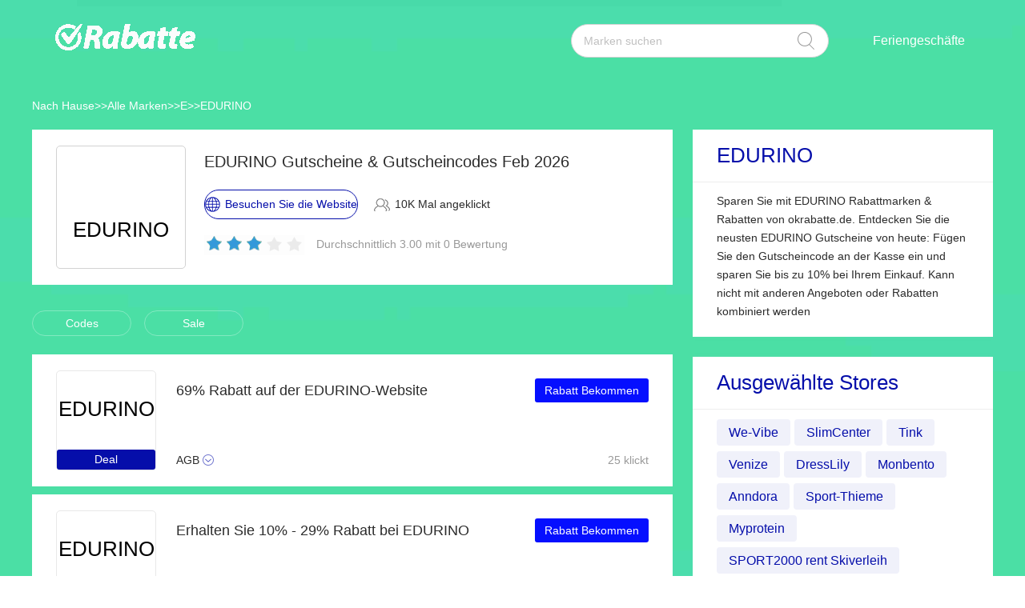

--- FILE ---
content_type: text/html; charset=utf-8
request_url: https://www.okrabatte.de/edurino-gutscheine/
body_size: 10144
content:
<!DOCTYPE html>
<html lang="de">
	<head>
		<meta charset="utf-8" />
		<meta http-equiv="Cache-Control" content="no-transform" />
		<meta name="applicable-device" content="pc,mobile">
		<meta http-equiv="X-UA-Compatible" content="IE=edge,chrome=1" />
		<meta name="viewport" content="initial-scale=1.0, minimum-scale=1.0, maximum-scale=1.0, user-scalable=no" />
		<title>Einzigartige EDURINO Rabattcodes, EDURINO Coupons und Angebote | Okrabate.de</title>
        <meta name="description" content="Profitieren Sie von über 15% Rabatt, indem Sie die neuesten EDURINO Gutscheincodes verwenden. Alle aktuellen EDURINO Rabatte gültig bei Okrabatte.de"/>
        <meta name="robots" content="index,follow" />
        <link rel="canonical" href="https://www.okrabatte.de/edurino-gutscheine/" /> 
        <meta property="og:title" content="Einzigartige EDURINO Rabattcodes, EDURINO Coupons und Angebote | Okrabate.de" />
        <meta property="og:site_name" content="Okrabatte.de" />
        <meta property="og:description" content="Profitieren Sie von über 15% Rabatt, indem Sie die neuesten EDURINO Gutscheincodes verwenden. Alle aktuellen EDURINO Rabatte gültig bei Okrabatte.de" />
        <meta property="og:url" content="https://www.okrabatte.de/edurino-gutscheine/" />
        <meta property="og:type" content="website" />
		<link rel="stylesheet" href="/Public/css/font-awesome.min.css" />
		<link rel="stylesheet" href="/Public/css/slicy.css" />
		<link rel="stylesheet" href="/Public/css/swiper.min.css" />
		<link rel="stylesheet" href="/Public/css/style2021.css" />
        <link href="/Public/imgs/favicon.ico" rel="shortcut icon"/>
<script type="application/ld+json">
          {
            "@context": "https://schema.org/",
            "@type": "FAQPage",
            "mainEntity": [
                                  {
                  "@type": "Question",
                  "name": "Wo kann ich den EDURINO Gutscheincode finden?",
                  "acceptedAnswer": {
                    "@type": "Answer",
                    "text": "Auf dieser Seite finden Sie alle aktualisierten EDURINO Rabatt Codes, die derzeit online verfügbar sind, Sie brauchen nur einen der aktiven."
                  }
                }, 
                                  {
                  "@type": "Question",
                  "name": "Was ist ein EDURINO Rabattcode?",
                  "acceptedAnswer": {
                    "@type": "Answer",
                    "text": "EDURINO Rabatt ist ein Code, der aus Buchstaben und Zahlen besteht und mit dem Sie eine feste Ersparnis in Euro oder in Form eines Prozentsatzes Ihres Einkaufs erhalten können."
                  }
                }, 
                                  {
                  "@type": "Question",
                  "name": "Wie funktionieren die EDURINO Rabatte?",
                  "acceptedAnswer": {
                    "@type": "Answer",
                    "text": "Sobald Sie den Code in der Warenkorbübersicht eingegeben haben, sehen Sie den Gesamtbetrag und den von der EDURINO Website abgezogenen Rabattbetrag. Wenn der Gutscheincode nicht funktioniert, prüfen Sie die Bedingungen und Einschränkungen."
                  }
                }, 
                 
            ]
          }
          </script>
          <script type="application/ld+json">
{
  "@context": "http://schema.org",
  "@type": "WebPage",
   "description": "Profitieren Sie von über 15% Rabatt, indem Sie die neuesten EDURINO Gutscheincodes verwenden. Alle aktuellen EDURINO Rabatte gültig bei Okrabatte.de",
      "mainEntityOfPage": "/edurino-gutscheine/",  
      "speakable": {
        "@type": "SpeakableSpecification",
        "xpath": [
          "/html/head/title",                              
          "/html/head/meta[@name='description']/@content"  
         ]
      }
}
</script>
	</head>

	<body>
		<div class="layout" style="background: url(/Public/images/bg.jpg) no-repeat center top #f5f5f6;">
			<div class="header">
				<div class="wrap clearfix">
					<div class="logo">
						<a href="/"><img src="/Public/images/logo.png"></a>
					</div>
					<div class="rt">
						<div class="seach">
							<input class="text" name="keyword" type="text"  url="/ajax/search" id="keyword"
								placeholder="Marken suchen" />
							<input class="btn" type="button" name="" id="" value="" />
						</div>
						<div class="naver">
							<ul>
								
								<li><a href="#">Feriengeschäfte</a>
									<dl>
									    
    <dd><a href="/bandagenspezialist-gutscheine/">Bandagenspezialist</a></dd><dd><a href="/cbd-vital-gutscheine/">CBD-Vital</a></dd><dd><a href="/body-fit-gutscheine/">Body & Fit</a></dd><dd><a href="/strunz-gutscheine/">Strunz</a></dd><dd><a href="/biomenta-gutscheine/">Biomenta</a></dd><dd><a href="/esn-gutscheine/">ESN</a></dd><dd><a href="/aquaristic-gutscheine/">Aquaristic</a></dd><dd><a href="/best-direct-gutscheine/">Best Direct</a></dd><dd><a href="/greenpanda-gutscheine/">Greenpanda</a></dd><dd><a href="/hund-unterwegs-gutscheine/">Hund unterwegs</a></dd><dd><a href="/flixbus-gutscheine/">FlixBus</a></dd>									</dl>
								</li>
							</ul>
						</div>
					</div>
					<div class="gh">
						<a href="#"></a>
					</div>
				</div>
			</div>
			<div class='crumbs wrap'>
				<ul class="clearfix">
					<li><a href="/">Nach Hause</a></li>
					<li>>></li>
					<li><a href="/stores/">Alle Marken</a></li>
					<li>>></li>
					<li><a href="/stores/#E">E</a></li>
					      <li>>></li>
      <li><a href="/edurino-gutscheine/">EDURINO</a></li>
      				</ul>
			</div>
			<div class="main">
				<div class="wrap clearfix">
					<div class="lt">
						<div class="hd">
							<div class="pic">
								<a href="/brandtarget/2908" target="_blank" rel="nofollow">
								    									<span class="logotext">EDURINO</span>
																</a>
							</div>
							<div class="text">
								<h1>EDURINO Gutscheine & Gutscheincodes Feb 2026</h1>
								<div class="clearfix">
									<a href="/brandtarget/2908" target="_blank" rel="nofollow" class="btn"><i>Besuchen Sie die Website</i></a>
									<h4>10K Mal angeklickt</h4>
								</div>
								<div class="hot clearfix">
									<div class="lc">
								    
										<div class="star-rating-score" style="margin:0;text-align: left;">
<div id="wpars_rating">
<ul>
<li style="width:60%" class="current-rating"></li>
<li>
<span class="rating one-star" data-rate="1" title="1 von 5" data-page_id="2908" href="javascript:void(0)"></span>
</li>
<li>
<span class="rating two-stars" data-rate="2" title="2 von 5" data-page_id="2908" href="javascript:void(0)"></span>
</li>
<li>
<span class="rating three-stars" data-rate="3" title="3 von 5" data-page_id="2908" href="javascript:void(0)"></span>
</li>
<li>
<span class="rating four-stars" data-rate="4" title="4 von 5" data-page_id="2908" href="javascript:void(0)"></span>
</li>
<li>
<span class="rating five-stars" data-rate="5" title="5 von 5" data-page_id="2908" href="javascript:void(0)"></span>
</li>
</ul>
</div>
</div>

									</div>
									<h5>Durchschnittlich 3.00 mit 0 Bewertung</h5>
								</div>
							</div>
						</div>
						<div class="tab clearfix">
							<ul>
							    <li><a href="javascript:;" class="radio_list" z="zc">Codes</a></li>
							    <li><a href="javascript:;" class="radio_list" z="zauto">Sale</a></li>
							</ul>
						</div>
						<div class="list">
							<ul>
							    
							    							    
							    
							
														
							 								<li  class="offer_list zauto">
									<div class="clearfix">
										<div class="imgs">
																				<span class="logotext2">EDURINO</span>
																														<h4>Deal</h4>										</div>
										<div class="text">
											<div class="lt">
												<h3>69% Rabatt auf der EDURINO-Website</h3>
												<div class="terms">AGB</div>
											</div>
											<div class="rt">
												  <a rel="nofollow"  target="_blank" z="36059" class="showLink2 z36059" href="javascript:;" zurl="/target/lcvyvammsc2908" ztext="69% Rabatt auf der EDURINO-Website" zhref="/edurino-gutscheine?id=36059">Rabatt Bekommen</a>												<div class="view">25 klickt</div>
											</div>
										</div>
									</div>
									<div class="cpntct">
									    <p class="expiry"><strong>Ablauf: </strong>N/A</p>
							
									   <p> Nur EU-Kunden: 69% Rabatt bei EDURINO, Es ist ein heißer Deal, € zu sparen, wenn Sie bei EDURINO einkaufen. Sehen Sie sich jetzt um und kaufen Sie noch heute ein</p>
									</div>
								</li>								<li  class="offer_list zauto">
									<div class="clearfix">
										<div class="imgs">
																				<span class="logotext2">EDURINO</span>
																														<h4>Deal</h4>										</div>
										<div class="text">
											<div class="lt">
												<h3>Erhalten Sie 10% - 29% Rabatt bei EDURINO</h3>
												<div class="terms">AGB</div>
											</div>
											<div class="rt">
												  <a rel="nofollow"  target="_blank" z="36058" class="showLink2 z36058" href="javascript:;" zurl="/target/ftujycuzxq2908" ztext="Erhalten Sie 10% - 29% Rabatt bei EDURINO" zhref="/edurino-gutscheine?id=36058">Rabatt Bekommen</a>												<div class="view">3 klickt</div>
											</div>
										</div>
									</div>
									<div class="cpntct">
									    <p class="expiry"><strong>Ablauf: </strong>N/A</p>
							
									   <p> Erhalten Sie bis zu 10% - 29% Rabatt, Geben Sie dieses Angebot an der Kasse ein, um € bei EDURINO zu sparen. Es können Ausschlüsse gelten</p>
									</div>
								</li>								<li  class="offer_list zauto">
									<div class="clearfix">
										<div class="imgs">
																				<span class="logotext2">EDURINO</span>
																														<h4>Deal</h4>										</div>
										<div class="text">
											<div class="lt">
												<h3>9% Rabatt für Facebook-Likes</h3>
												<div class="terms">AGB</div>
											</div>
											<div class="rt">
												  <a rel="nofollow"  target="_blank" z="36057" class="showLink2 z36057" href="javascript:;" zurl="/target/bpcudxwjve2908" ztext="9% Rabatt für Facebook-Likes" zhref="/edurino-gutscheine?id=36057">Rabatt Bekommen</a>												<div class="view">18 klickt</div>
											</div>
										</div>
									</div>
									<div class="cpntct">
									    <p class="expiry"><strong>Ablauf: </strong>N/A</p>
							
									   <p> Letzte Möglichkeit! EDURINO: Facebook-Rabatt mit bis zu 9% Rabatt! Keine EDURINO-Gutscheine erforderlich</p>
									</div>
								</li>								<li  class="offer_list zauto">
									<div class="clearfix">
										<div class="imgs">
																				<span class="logotext2">EDURINO</span>
																														<h4>Deal</h4>										</div>
										<div class="text">
											<div class="lt">
												<h3>69% Rabatt auf Last-Minute-Aktion</h3>
												<div class="terms">AGB</div>
											</div>
											<div class="rt">
												  <a rel="nofollow"  target="_blank" z="36056" class="showLink2 z36056" href="javascript:;" zurl="/target/btisfyhswd2908" ztext="69% Rabatt auf Last-Minute-Aktion" zhref="/edurino-gutscheine?id=36056">Rabatt Bekommen</a>												<div class="view">5 klickt</div>
											</div>
										</div>
									</div>
									<div class="cpntct">
									    <p class="expiry"><strong>Ablauf: </strong>N/A</p>
							
									   <p> Last-Minute-Aktion - 69% Rabatt, weitere Coupons zum Sparen bei EDURINO</p>
									</div>
								</li>								<li  class="offer_list zauto">
									<div class="clearfix">
										<div class="imgs">
																				<span class="logotext2">EDURINO</span>
																														<h4>Deal</h4>										</div>
										<div class="text">
											<div class="lt">
												<h3>10% Rabatt auf APP</h3>
												<div class="terms">AGB</div>
											</div>
											<div class="rt">
												  <a rel="nofollow"  target="_blank" z="36055" class="showLink2 z36055" href="javascript:;" zurl="/target/gvzbpcqiuk2908" ztext="10% Rabatt auf APP" zhref="/edurino-gutscheine?id=36055">Rabatt Bekommen</a>												<div class="view">19 klickt</div>
											</div>
										</div>
									</div>
									<div class="cpntct">
									    <p class="expiry"><strong>Ablauf: </strong>N/A</p>
							
									   <p> 10% Rabatt auf den App-Download unter EDURINO, dies ist ein zeitlich begrenztes Angebot und es ist kein Coupon erforderlich. Sparen Sie jetzt Geld</p>
									</div>
								</li>								<li  class="offer_list zauto">
									<div class="clearfix">
										<div class="imgs">
																				<span class="logotext2">EDURINO</span>
																														<h4>Deal</h4>										</div>
										<div class="text">
											<div class="lt">
												<h3>Kaufen Sie 1 Erhalten Sie 1 kostenloses Geschenk auf ausgewählte Artikel</h3>
												<div class="terms">AGB</div>
											</div>
											<div class="rt">
												  <a rel="nofollow"  target="_blank" z="36054" class="showLink2 z36054" href="javascript:;" zurl="/target/lrsnrhtuwx2908" ztext="Kaufen Sie 1 Erhalten Sie 1 kostenloses Geschenk auf ausgewählte Artikel" zhref="/edurino-gutscheine?id=36054">Rabatt Bekommen</a>												<div class="view">2 klickt</div>
											</div>
										</div>
									</div>
									<div class="cpntct">
									    <p class="expiry"><strong>Ablauf: </strong>N/A</p>
							
									   <p> Beim Kauf von 1 erhalten Sie 1 gratis bei EDURINO und abonnieren Sie den EDURINO-Newsletter</p>
									</div>
								</li>								<li  class="offer_list zauto">
									<div class="clearfix">
										<div class="imgs">
																				<span class="logotext2">EDURINO</span>
																														<h4>Deal</h4>										</div>
										<div class="text">
											<div class="lt">
												<h3>3 für 2 auf ausgewählte Artikel</h3>
												<div class="terms">AGB</div>
											</div>
											<div class="rt">
												  <a rel="nofollow"  target="_blank" z="36053" class="showLink2 z36053" href="javascript:;" zurl="/target/jhnbmzjxpx2908" ztext="3 für 2 auf ausgewählte Artikel" zhref="/edurino-gutscheine?id=36053">Rabatt Bekommen</a>												<div class="view">9 klickt</div>
											</div>
										</div>
									</div>
									<div class="cpntct">
									    <p class="expiry"><strong>Ablauf: </strong>N/A</p>
							
									   <p> Bitte sehen Sie sich das Angebot von EDURINO an, bevor es abläuft. Diese Rabatte machen Sie garantiert zu einem zufriedenen Kunden</p>
									</div>
								</li>								<li  class="offer_list zauto">
									<div class="clearfix">
										<div class="imgs">
																				<span class="logotext2">EDURINO</span>
																														<h4>Deal</h4>										</div>
										<div class="text">
											<div class="lt">
												<h3>Erhalten Sie 5% Rabatt auf Studentenrabatt</h3>
												<div class="terms">AGB</div>
											</div>
											<div class="rt">
												  <a rel="nofollow"  target="_blank" z="36052" class="showLink2 z36052" href="javascript:;" zurl="/target/azhelnibcc2908" ztext="Erhalten Sie 5% Rabatt auf Studentenrabatt" zhref="/edurino-gutscheine?id=36052">Rabatt Bekommen</a>												<div class="view">4 klickt</div>
											</div>
										</div>
									</div>
									<div class="cpntct">
									    <p class="expiry"><strong>Ablauf: </strong>N/A</p>
							
									   <p> 5% Studentenrabatt für dich, Geben Sie dieses Angebot an der Kasse ein, um € bei EDURINO zu sparen. Es können Ausschlüsse gelten</p>
									</div>
								</li>								<li  class="offer_list zauto">
									<div class="clearfix">
										<div class="imgs">
																				<span class="logotext2">EDURINO</span>
																														<h4>Deal</h4>										</div>
										<div class="text">
											<div class="lt">
												<h3>Erhalten Sie einen 9% Rabatt, wenn Sie 100€ bei EDURINO ausgeben</h3>
												<div class="terms">AGB</div>
											</div>
											<div class="rt">
												  <a rel="nofollow"  target="_blank" z="36051" class="showLink2 z36051" href="javascript:;" zurl="/target/kojjhfllaj2908" ztext="Erhalten Sie einen 9% Rabatt, wenn Sie 100€ bei EDURINO ausgeben" zhref="/edurino-gutscheine?id=36051">Rabatt Bekommen</a>												<div class="view">27 klickt</div>
											</div>
										</div>
									</div>
									<div class="cpntct">
									    <p class="expiry"><strong>Ablauf: </strong>N/A</p>
							
									   <p> Es ist ein großartiges Angebot, um Geld zu sparen, wenn Sie bei EDURINO einkaufen. Schauen Sie sich um und bestellen Sie jetzt</p>
									</div>
								</li>								<li  class="offer_list zauto">
									<div class="clearfix">
										<div class="imgs">
																				<span class="logotext2">EDURINO</span>
																														<h4>Deal</h4>										</div>
										<div class="text">
											<div class="lt">
												<h3>Erhalten Sie 9% Rabatt auf alle Bestellungen bei EDURINO</h3>
												<div class="terms">AGB</div>
											</div>
											<div class="rt">
												  <a rel="nofollow"  target="_blank" z="36050" class="showLink2 z36050" href="javascript:;" zurl="/target/mgshsvakar2908" ztext="Erhalten Sie 9% Rabatt auf alle Bestellungen bei EDURINO" zhref="/edurino-gutscheine?id=36050">Rabatt Bekommen</a>												<div class="view">15 klickt</div>
											</div>
										</div>
									</div>
									<div class="cpntct">
									    <p class="expiry"><strong>Ablauf: </strong>N/A</p>
							
									   <p> Machen Sie sich keine Sorgen um die Preise, verwenden Sie den EDURINO-Gutschein und erhalten Sie einen exklusiven Rabatt von 5% für Ihre Bestellungen</p>
									</div>
								</li>								<li  class="offer_list zauto">
									<div class="clearfix">
										<div class="imgs">
																				<span class="logotext2">EDURINO</span>
																														<h4>Deal</h4>										</div>
										<div class="text">
											<div class="lt">
												<h3>Bis zu 9% Rabatt auf neue Produkte bei EDURINO</h3>
												<div class="terms">AGB</div>
											</div>
											<div class="rt">
												  <a rel="nofollow"  target="_blank" z="36049" class="showLink2 z36049" href="javascript:;" zurl="/target/zzlsdhkbjb2908" ztext="Bis zu 9% Rabatt auf neue Produkte bei EDURINO" zhref="/edurino-gutscheine?id=36049">Rabatt Bekommen</a>												<div class="view">7 klickt</div>
											</div>
										</div>
									</div>
									<div class="cpntct">
									    <p class="expiry"><strong>Ablauf: </strong>N/A</p>
							
									   <p> EDURINO hat alles, was Sie brauchen, schauen Sie einfach bei: Bis zu 9% Rabatt auf neue Produkte bei EDURINO</p>
									</div>
								</li>								<li  class="offer_list zauto">
									<div class="clearfix">
										<div class="imgs">
																				<span class="logotext2">EDURINO</span>
																														<h4>Deal</h4>										</div>
										<div class="text">
											<div class="lt">
												<h3>Erhalten Sie 5% Rabatt auf E-Mail-Abonnements</h3>
												<div class="terms">AGB</div>
											</div>
											<div class="rt">
												  <a rel="nofollow"  target="_blank" z="36048" class="showLink2 z36048" href="javascript:;" zurl="/target/hnjmhqukhl2908" ztext="Erhalten Sie 5% Rabatt auf E-Mail-Abonnements" zhref="/edurino-gutscheine?id=36048">Rabatt Bekommen</a>												<div class="view">9 klickt</div>
											</div>
										</div>
									</div>
									<div class="cpntct">
									    <p class="expiry"><strong>Ablauf: </strong>N/A</p>
							
									   <p> Auf der Suche nach etwas Bestem? Sehen Sie sich eine Liste mit EDURINO Gutscheincodes und Werbeaktionen an</p>
									</div>
								</li>  
							
														    
                            
                            <li  class="offer_list zauto">
									<div class="clearfix">
										<div class="imgs">
																				<img src="/uploads/stores/2024/02/s_65d89230a73dd.png" alt="EDURINO Gutscheincodes">
								 																						<h4>Deal</h4>										</div>
										<div class="text">
											<div class="lt">
												<h3>Shapewear Unter Kleidern im Angebot</h3>
																								<div class="terms2"><a href="/leonisa-gutscheine/">Besuchen Sie die Website<span class="fa fa-angle-double-right"></span></a></div>
											</div>
											<div class="rt">
																								  <a rel="nofollow"  target="_blank" z="63594" class="showLink2 z63594" href="javascript:;" zurl="/target/hiqetoaukp3043" ztext="Shapewear Unter Kleidern im Angebot" zhref="/leonisa-gutscheine?id=63594">Rabatt Bekommen</a>												<div class="view">30 klickt</div>
											</div>
										</div>
									</div>
									
								</li><li  class="offer_list zauto">
									<div class="clearfix">
										<div class="imgs">
																				<img src="/uploads/stores/2024/02/s_65d89230a73dd.png" alt="EDURINO Gutscheincodes">
								 																						<h4>Deal</h4>										</div>
										<div class="text">
											<div class="lt">
												<h3>Bis zu 10% Rabatt: nur gültig für Bequeme Shapewear</h3>
																								<div class="terms2"><a href="/leonisa-gutscheine/">Besuchen Sie die Website<span class="fa fa-angle-double-right"></span></a></div>
											</div>
											<div class="rt">
																								  <a rel="nofollow"  target="_blank" z="63593" class="showLink2 z63593" href="javascript:;" zurl="/target/hjnkejnxrp3043" ztext="Bis zu 10% Rabatt: nur gültig für Bequeme Shapewear" zhref="/leonisa-gutscheine?id=63593">Rabatt Bekommen</a>												<div class="view">25 klickt</div>
											</div>
										</div>
									</div>
									
								</li><li  class="offer_list zauto">
									<div class="clearfix">
										<div class="imgs">
																				<img src="/uploads/stores/2024/02/s_65d894a8b6e86.png" alt="EDURINO Gutscheincodes">
								 																						<h4>Deal</h4>										</div>
										<div class="text">
											<div class="lt">
												<h3>Bis zu 30% Rabatt auf alle Bestellungen - plus Wade All City 11 V2 "Dreamer" mit 17% Rabatt</h3>
																								<div class="terms2"><a href="/li-ning-way-of-wade-gutscheine/">Besuchen Sie die Website<span class="fa fa-angle-double-right"></span></a></div>
											</div>
											<div class="rt">
																								  <a rel="nofollow"  target="_blank" z="63566" class="showLink2 z63566" href="javascript:;" zurl="/target/hwufvyxldw3044" ztext="Bis zu 30% Rabatt auf alle Bestellungen - plus Wade All City 11 V2 "Dreamer" mit 17% Rabatt" zhref="/li-ning-way-of-wade-gutscheine?id=63566">Rabatt Bekommen</a>												<div class="view">10 klickt</div>
											</div>
										</div>
									</div>
									
								</li><li  class="offer_list zauto">
									<div class="clearfix">
										<div class="imgs">
																				<img src="/uploads/stores/2024/02/s_65d89a13d7183.png" alt="EDURINO Gutscheincodes">
								 																						<h4>Deal</h4>										</div>
										<div class="text">
											<div class="lt">
												<h3>Genießen Sie 6% Rabatt für Special FX Low-Impact Sports Bra</h3>
																								<div class="terms2"><a href="/savage-x-fenty-gutscheine/">Besuchen Sie die Website<span class="fa fa-angle-double-right"></span></a></div>
											</div>
											<div class="rt">
																								  <a rel="nofollow"  target="_blank" z="63535" class="showLink2 z63535" href="javascript:;" zurl="/target/pnzwaasfju3047" ztext="Genießen Sie 6% Rabatt für Special FX Low-Impact Sports Bra" zhref="/savage-x-fenty-gutscheine?id=63535">Rabatt Bekommen</a>												<div class="view">3 klickt</div>
											</div>
										</div>
									</div>
									
								</li><li  class="offer_list zauto">
									<div class="clearfix">
										<div class="imgs">
																				<img src="/uploads/stores/2024/02/s_65d89a13d7183.png" alt="EDURINO Gutscheincodes">
								 																						<h4>Deal</h4>										</div>
										<div class="text">
											<div class="lt">
												<h3>Xssential Fleece Scope Logo Cropped Hoodie mit 26% Rabatt</h3>
																								<div class="terms2"><a href="/savage-x-fenty-gutscheine/">Besuchen Sie die Website<span class="fa fa-angle-double-right"></span></a></div>
											</div>
											<div class="rt">
																								  <a rel="nofollow"  target="_blank" z="63534" class="showLink2 z63534" href="javascript:;" zurl="/target/soxjhlithq3047" ztext="Xssential Fleece Scope Logo Cropped Hoodie mit 26% Rabatt" zhref="/savage-x-fenty-gutscheine?id=63534">Rabatt Bekommen</a>												<div class="view">15 klickt</div>
											</div>
										</div>
									</div>
									
								</li><li  class="offer_list zauto">
									<div class="clearfix">
										<div class="imgs">
																				<img src="/uploads/stores/2023/11/s_654735f5d5630.png" alt="EDURINO Gutscheincodes">
								 																						<h4>Deal</h4>										</div>
										<div class="text">
											<div class="lt">
												<h3>Profitieren Sie von bis zu 8% Rabatt auf Alpha Industries CWU 45 Jacket Herren Bomberjacke schwarz</h3>
																								<div class="terms2"><a href="/klingenmaier-gutscheine/">Besuchen Sie die Website<span class="fa fa-angle-double-right"></span></a></div>
											</div>
											<div class="rt">
																								  <a rel="nofollow"  target="_blank" z="56004" class="showLink2 z56004" href="javascript:;" zurl="/target/drbpwsglou2401" ztext="Profitieren Sie von bis zu 8% Rabatt auf Alpha Industries CWU 45 Jacket Herren Bomberjacke schwarz" zhref="/klingenmaier-gutscheine?id=56004">Rabatt Bekommen</a>												<div class="view">5 klickt</div>
											</div>
										</div>
									</div>
									
								</li><li  class="offer_list zauto">
									<div class="clearfix">
										<div class="imgs">
																				<img src="/uploads/stores/2023/11/s_654735f5d5630.png" alt="EDURINO Gutscheincodes">
								 																						<h4>Deal</h4>										</div>
										<div class="text">
											<div class="lt">
												<h3>Sonderangebot + 15% Rabatt auf Columbia Puffect Hooded Jacket Herren Winterjacke grün schwarz</h3>
																								<div class="terms2"><a href="/klingenmaier-gutscheine/">Besuchen Sie die Website<span class="fa fa-angle-double-right"></span></a></div>
											</div>
											<div class="rt">
																								  <a rel="nofollow"  target="_blank" z="56003" class="showLink2 z56003" href="javascript:;" zurl="/target/mqgtrjqwqa2401" ztext="Sonderangebot + 15% Rabatt auf Columbia Puffect Hooded Jacket Herren Winterjacke grün schwarz" zhref="/klingenmaier-gutscheine?id=56003">Rabatt Bekommen</a>												<div class="view">7 klickt</div>
											</div>
										</div>
									</div>
									
								</li><li  class="offer_list zauto">
									<div class="clearfix">
										<div class="imgs">
																				<img src="/uploads/stores/2023/11/s_654731d1f2639.png" alt="EDURINO Gutscheincodes">
								 																						<h4>Deal</h4>										</div>
										<div class="text">
											<div class="lt">
												<h3>Gratisgeschenk jetzt verfügbar plus zusätzliche 61-Angebote</h3>
																								<div class="terms2"><a href="/kroschke-gutscheine/">Besuchen Sie die Website<span class="fa fa-angle-double-right"></span></a></div>
											</div>
											<div class="rt">
																								  <a rel="nofollow"  target="_blank" z="55853" class="showLink2 z55853" href="javascript:;" zurl="/target/qquklmxtyb2930" ztext="Gratisgeschenk jetzt verfügbar plus zusätzliche 61-Angebote" zhref="/kroschke-gutscheine?id=55853">Rabatt Bekommen</a>												<div class="view">21 klickt</div>
											</div>
										</div>
									</div>
									
								</li><li  class="offer_list zauto">
									<div class="clearfix">
										<div class="imgs">
																				<img src="/uploads/stores/2023/11/s_654727cc1e934.png" alt="EDURINO Gutscheincodes">
								 																						<h4>Deal</h4>										</div>
										<div class="text">
											<div class="lt">
												<h3>Vinyl 5 mm Klick Rigid "Brooklyn Factory" - WINEO 600 stone XL mit 28% Extra-Rabatt nur für begrenzte Zeit</h3>
																								<div class="terms2"><a href="/laminatparadies-gutscheine/">Besuchen Sie die Website<span class="fa fa-angle-double-right"></span></a></div>
											</div>
											<div class="rt">
																								  <a rel="nofollow"  target="_blank" z="55825" class="showLink2 z55825" href="javascript:;" zurl="/target/ynppypfmsd2931" ztext="Vinyl 5 mm Klick Rigid "Brooklyn Factory" - WINEO 600 stone XL mit 28% Extra-Rabatt nur für begrenzte Zeit" zhref="/laminatparadies-gutscheine?id=55825">Rabatt Bekommen</a>												<div class="view">20 klickt</div>
											</div>
										</div>
									</div>
									
								</li><li  class="offer_list zauto">
									<div class="clearfix">
										<div class="imgs">
																				<img src="/uploads/stores/2023/11/s_654727cc1e934.png" alt="EDURINO Gutscheincodes">
								 																						<h4>Deal</h4>										</div>
										<div class="text">
											<div class="lt">
												<h3>Verifiziertes Angebot – XXL Diele mit Rabatten von bis zu 16%</h3>
																								<div class="terms2"><a href="/laminatparadies-gutscheine/">Besuchen Sie die Website<span class="fa fa-angle-double-right"></span></a></div>
											</div>
											<div class="rt">
																								  <a rel="nofollow"  target="_blank" z="55824" class="showLink2 z55824" href="javascript:;" zurl="/target/grsjzpdhkl2931" ztext="Verifiziertes Angebot – XXL Diele mit Rabatten von bis zu 16%" zhref="/laminatparadies-gutscheine?id=55824">Rabatt Bekommen</a>												<div class="view">18 klickt</div>
											</div>
										</div>
									</div>
									
								</li><li  class="offer_list zauto">
									<div class="clearfix">
										<div class="imgs">
																				<img src="/uploads/stores/2023/10/s_65322cc2b7a6e.png" alt="EDURINO Gutscheincodes">
								 																						<h4>Deal</h4>										</div>
										<div class="text">
											<div class="lt">
												<h3>5% Rabatt auf Hundetransport</h3>
																								<div class="terms2"><a href="/lucky-bike-gutscheine/">Besuchen Sie die Website<span class="fa fa-angle-double-right"></span></a></div>
											</div>
											<div class="rt">
																								  <a rel="nofollow"  target="_blank" z="54287" class="showLink2 z54287" href="javascript:;" zurl="/target/pebtalnosu2937" ztext="5% Rabatt auf Hundetransport" zhref="/lucky-bike-gutscheine?id=54287">Rabatt Bekommen</a>												<div class="view">10 klickt</div>
											</div>
										</div>
									</div>
									
								</li><li  class="offer_list zauto">
									<div class="clearfix">
										<div class="imgs">
																				<img src="/uploads/stores/2023/10/s_6532289556d17.png" alt="EDURINO Gutscheincodes">
								 																						<h4>Deal</h4>										</div>
										<div class="text">
											<div class="lt">
												<h3>Profitieren Sie von bis zu 16% Rabatt auf Skibrillen</h3>
																								<div class="terms2"><a href="/mädl-helme-gutscheine/">Besuchen Sie die Website<span class="fa fa-angle-double-right"></span></a></div>
											</div>
											<div class="rt">
																								  <a rel="nofollow"  target="_blank" z="54260" class="showLink2 z54260" href="javascript:;" zurl="/target/lfvgkjvuzf2939" ztext="Profitieren Sie von bis zu 16% Rabatt auf Skibrillen" zhref="/mädl-helme-gutscheine?id=54260">Rabatt Bekommen</a>												<div class="view">20 klickt</div>
											</div>
										</div>
									</div>
									
								</li><li  class="offer_list zauto">
									<div class="clearfix">
										<div class="imgs">
																				<img src="/uploads/stores/2023/10/s_6532289556d17.png" alt="EDURINO Gutscheincodes">
								 																						<h4>Deal</h4>										</div>
										<div class="text">
											<div class="lt">
												<h3>Erhalten Sie 44% Rabatt für Kinder Skihelme</h3>
																								<div class="terms2"><a href="/mädl-helme-gutscheine/">Besuchen Sie die Website<span class="fa fa-angle-double-right"></span></a></div>
											</div>
											<div class="rt">
																								  <a rel="nofollow"  target="_blank" z="54259" class="showLink2 z54259" href="javascript:;" zurl="/target/ebitcpcsdy2939" ztext="Erhalten Sie 44% Rabatt für Kinder Skihelme" zhref="/mädl-helme-gutscheine?id=54259">Rabatt Bekommen</a>												<div class="view">1 klickt</div>
											</div>
										</div>
									</div>
									
								</li><li  class="offer_list zauto">
									<div class="clearfix">
										<div class="imgs">
																				<img src="/uploads/stores/2023/09/s_64fa928c6947e.png" alt="EDURINO Gutscheincodes">
								 																						<h4>Deal</h4>										</div>
										<div class="text">
											<div class="lt">
												<h3>BLAUE BLUSEN mit 48% Rabatt</h3>
																								<div class="terms2"><a href="/germens-gutscheine/">Besuchen Sie die Website<span class="fa fa-angle-double-right"></span></a></div>
											</div>
											<div class="rt">
																								  <a rel="nofollow"  target="_blank" z="50033" class="showLink2 z50033" href="javascript:;" zurl="/target/roxppysizg2915" ztext="BLAUE BLUSEN mit 48% Rabatt" zhref="/germens-gutscheine?id=50033">Rabatt Bekommen</a>												<div class="view">24 klickt</div>
											</div>
										</div>
									</div>
									
								</li><li  class="offer_list zauto">
									<div class="clearfix">
										<div class="imgs">
																				<img src="/uploads/stores/2023/09/s_64fa928c6947e.png" alt="EDURINO Gutscheincodes">
								 																						<h4>Deal</h4>										</div>
										<div class="text">
											<div class="lt">
												<h3>Bis zu 56% Rabatt plus zusätzlicher Rabatt für ROTE BLUSEN</h3>
																								<div class="terms2"><a href="/germens-gutscheine/">Besuchen Sie die Website<span class="fa fa-angle-double-right"></span></a></div>
											</div>
											<div class="rt">
																								  <a rel="nofollow"  target="_blank" z="50032" class="showLink2 z50032" href="javascript:;" zurl="/target/zuebkynudt2915" ztext="Bis zu 56% Rabatt plus zusätzlicher Rabatt für ROTE BLUSEN" zhref="/germens-gutscheine?id=50032">Rabatt Bekommen</a>												<div class="view">5 klickt</div>
											</div>
										</div>
									</div>
									
								</li><li  class="offer_list zauto">
									<div class="clearfix">
										<div class="imgs">
																				<img src="/uploads/stores/2023/09/s_64fa86a9e74a3.png" alt="EDURINO Gutscheincodes">
								 																						<h4>Deal</h4>										</div>
										<div class="text">
											<div class="lt">
												<h3>Bis zu 48% Rabatt auf Ausverkaufsartikel, mit zusätzlichen Rabatten für Some Like It Hot tickets</h3>
																								<div class="terms2"><a href="/superticketladen-gutscheine/">Besuchen Sie die Website<span class="fa fa-angle-double-right"></span></a></div>
											</div>
											<div class="rt">
																								  <a rel="nofollow"  target="_blank" z="49612" class="showLink2 z49612" href="javascript:;" zurl="/target/fqztiaurod2970" ztext="Bis zu 48% Rabatt auf Ausverkaufsartikel, mit zusätzlichen Rabatten für Some Like It Hot tickets" zhref="/superticketladen-gutscheine?id=49612">Rabatt Bekommen</a>												<div class="view">30 klickt</div>
											</div>
										</div>
									</div>
									
								</li><li  class="offer_list zauto">
									<div class="clearfix">
										<div class="imgs">
																				<img src="/uploads/stores/2023/09/s_64fa86a9e74a3.png" alt="EDURINO Gutscheincodes">
								 																						<h4>Deal</h4>										</div>
										<div class="text">
											<div class="lt">
												<h3>Erhalten Sie 7% Rabatt auf Merrily We Roll Along tickets und mehr</h3>
																								<div class="terms2"><a href="/superticketladen-gutscheine/">Besuchen Sie die Website<span class="fa fa-angle-double-right"></span></a></div>
											</div>
											<div class="rt">
																								  <a rel="nofollow"  target="_blank" z="49611" class="showLink2 z49611" href="javascript:;" zurl="/target/cvwtzsxwgu2970" ztext="Erhalten Sie 7% Rabatt auf Merrily We Roll Along tickets und mehr" zhref="/superticketladen-gutscheine?id=49611">Rabatt Bekommen</a>												<div class="view">7 klickt</div>
											</div>
										</div>
									</div>
									
								</li><li  class="offer_list zauto">
									<div class="clearfix">
										<div class="imgs">
																				<img src="/uploads/stores/2023/08/s_64e1cb3075d59.png" alt="EDURINO Gutscheincodes">
								 																						<h4>Deal</h4>										</div>
										<div class="text">
											<div class="lt">
												<h3>Exklusiver 18%-Rabatt für THE NORTH FACE INSULATED JACKE DAMEN PINK</h3>
																								<div class="terms2"><a href="/tint-footwear-gutscheine/">Besuchen Sie die Website<span class="fa fa-angle-double-right"></span></a></div>
											</div>
											<div class="rt">
																								  <a rel="nofollow"  target="_blank" z="44063" class="showLink2 z44063" href="javascript:;" zurl="/target/voxzpeviam2271" ztext="Exklusiver 18%-Rabatt für THE NORTH FACE INSULATED JACKE DAMEN PINK" zhref="/tint-footwear-gutscheine?id=44063">Rabatt Bekommen</a>												<div class="view">29 klickt</div>
											</div>
										</div>
									</div>
									
								</li><li  class="offer_list zauto">
									<div class="clearfix">
										<div class="imgs">
																				<img src="/uploads/stores/2023/08/s_64e1cb3075d59.png" alt="EDURINO Gutscheincodes">
								 																						<h4>Deal</h4>										</div>
										<div class="text">
											<div class="lt">
												<h3>Produktangebote – bis zu 39% Rabatt auf THE NORTH FACE EXTREME PILE JACKE BLAU</h3>
																								<div class="terms2"><a href="/tint-footwear-gutscheine/">Besuchen Sie die Website<span class="fa fa-angle-double-right"></span></a></div>
											</div>
											<div class="rt">
																								  <a rel="nofollow"  target="_blank" z="44062" class="showLink2 z44062" href="javascript:;" zurl="/target/qlvicnymzo2271" ztext="Produktangebote – bis zu 39% Rabatt auf THE NORTH FACE EXTREME PILE JACKE BLAU" zhref="/tint-footwear-gutscheine?id=44062">Rabatt Bekommen</a>												<div class="view">24 klickt</div>
											</div>
										</div>
									</div>
									
								</li><li  class="offer_list zauto">
									<div class="clearfix">
										<div class="imgs">
																				<img src="/uploads/stores/2023/08/s_64e1d5b5ea812.png" alt="EDURINO Gutscheincodes">
								 																						<h4>Deal</h4>										</div>
										<div class="text">
											<div class="lt">
												<h3>Profitieren Sie von exklusiven Angeboten für Striker Rucksack (08) + 53% Rabatt auf Newsletter-Abonnements</h3>
																								<div class="terms2"><a href="/soccerboots-gutscheine/">Besuchen Sie die Website<span class="fa fa-angle-double-right"></span></a></div>
											</div>
											<div class="rt">
																								  <a rel="nofollow"  target="_blank" z="43469" class="showLink2 z43469" href="javascript:;" zurl="/target/uvarhleews2967" ztext="Profitieren Sie von exklusiven Angeboten für Striker Rucksack (08) + 53% Rabatt auf Newsletter-Abonnements" zhref="/soccerboots-gutscheine?id=43469">Rabatt Bekommen</a>												<div class="view">6 klickt</div>
											</div>
										</div>
									</div>
									
								</li><li  class="offer_list zauto">
									<div class="clearfix">
										<div class="imgs">
																				<img src="/uploads/stores/2023/08/s_64e1d5b5ea812.png" alt="EDURINO Gutscheincodes">
								 																						<h4>Deal</h4>										</div>
										<div class="text">
											<div class="lt">
												<h3>Erhalten Sie zusätzlich 6% Rabatt auf Käufe von Academy Team Duffel Tasche Large (657)</h3>
																								<div class="terms2"><a href="/soccerboots-gutscheine/">Besuchen Sie die Website<span class="fa fa-angle-double-right"></span></a></div>
											</div>
											<div class="rt">
																								  <a rel="nofollow"  target="_blank" z="43468" class="showLink2 z43468" href="javascript:;" zurl="/target/kdimodgigu2967" ztext="Erhalten Sie zusätzlich 6% Rabatt auf Käufe von Academy Team Duffel Tasche Large (657)" zhref="/soccerboots-gutscheine?id=43468">Rabatt Bekommen</a>												<div class="view">19 klickt</div>
											</div>
										</div>
									</div>
									
								</li><li  class="offer_list zauto">
									<div class="clearfix">
										<div class="imgs">
																				<img src="/uploads/stores/2023/08/s_64e1d0c81a3ac.png" alt="EDURINO Gutscheincodes">
								 																						<h4>Deal</h4>										</div>
										<div class="text">
											<div class="lt">
												<h3>Aktoren mit 45% Extra-Rabatt nur für begrenzte Zeit</h3>
																								<div class="terms2"><a href="/technisat-gutscheine/">Besuchen Sie die Website<span class="fa fa-angle-double-right"></span></a></div>
											</div>
											<div class="rt">
																								  <a rel="nofollow"  target="_blank" z="43436" class="showLink2 z43436" href="javascript:;" zurl="/target/iiczswiyzr2971" ztext="Aktoren mit 45% Extra-Rabatt nur für begrenzte Zeit" zhref="/technisat-gutscheine?id=43436">Rabatt Bekommen</a>												<div class="view">17 klickt</div>
											</div>
										</div>
									</div>
									
								</li><li  class="offer_list zauto">
									<div class="clearfix">
										<div class="imgs">
																				<img src="/uploads/stores/2023/07/s_64b36337855b2.png" alt="EDURINO Gutscheincodes">
								 																						<h4>Deal</h4>										</div>
										<div class="text">
											<div class="lt">
												<h3>Mehr als 20% Rabatt auf Ihren ersten Einkauf plus 5% Rabatt auf SchokoladenSirup</h3>
																								<div class="terms2"><a href="/cleanfoods-gutscheine/">Besuchen Sie die Website<span class="fa fa-angle-double-right"></span></a></div>
											</div>
											<div class="rt">
																								  <a rel="nofollow"  target="_blank" z="36048" class="showLink2 z36048" href="javascript:;" zurl="/target/gxvxlzyrvt2900" ztext="Mehr als 20% Rabatt auf Ihren ersten Einkauf plus 5% Rabatt auf SchokoladenSirup" zhref="/cleanfoods-gutscheine?id=36048">Rabatt Bekommen</a>												<div class="view">9 klickt</div>
											</div>
										</div>
									</div>
									
								</li><li  class="offer_list zauto">
									<div class="clearfix">
										<div class="imgs">
																				<img src="/uploads/stores/2023/07/s_64b36337855b2.png" alt="EDURINO Gutscheincodes">
								 																						<h4>Deal</h4>										</div>
										<div class="text">
											<div class="lt">
												<h3>Profitieren Sie von 10% Rabatt auf alle Produkte</h3>
																								<div class="terms2"><a href="/cleanfoods-gutscheine/">Besuchen Sie die Website<span class="fa fa-angle-double-right"></span></a></div>
											</div>
											<div class="rt">
																								  <a rel="nofollow"  target="_blank" z="36047" class="showLink2 z36047" href="javascript:;" zurl="/target/olpmfnlvvi2900" ztext="Profitieren Sie von 10% Rabatt auf alle Produkte" zhref="/cleanfoods-gutscheine?id=36047">Rabatt Bekommen</a>												<div class="view">24 klickt</div>
											</div>
										</div>
									</div>
									
								</li><li  class="offer_list zauto">
									<div class="clearfix">
										<div class="imgs">
																				<img src="/uploads/stores/2023/07/s_64b383fda3b1b.png" alt="EDURINO Gutscheincodes">
								 																						<h4>Deal</h4>										</div>
										<div class="text">
											<div class="lt">
												<h3>Erhalten Sie zusätzlich 24% Rabatt auf Käufe von Ramverk Check-in Luggage Medium Green Ray</h3>
																								<div class="terms2"><a href="/db-gutscheine/">Besuchen Sie die Website<span class="fa fa-angle-double-right"></span></a></div>
											</div>
											<div class="rt">
																								  <a rel="nofollow"  target="_blank" z="36021" class="showLink2 z36021" href="javascript:;" zurl="/target/nahvlfahhk2903" ztext="Erhalten Sie zusätzlich 24% Rabatt auf Käufe von Ramverk Check-in Luggage Medium Green Ray" zhref="/db-gutscheine?id=36021">Rabatt Bekommen</a>												<div class="view">22 klickt</div>
											</div>
										</div>
									</div>
									
								</li><li  class="offer_list zauto">
									<div class="clearfix">
										<div class="imgs">
																				<img src="/uploads/stores/2021/06/s_60d981802140e.png" alt="EDURINO Gutscheincodes">
								 																						<h4>Deal</h4>										</div>
										<div class="text">
											<div class="lt">
												<h3>Bis zu 25% Rabatt auf Penisring + zusätzliche 74-Rabatte</h3>
																								<div class="terms2"><a href="/we-vibe-gutscheine/">Besuchen Sie die Website<span class="fa fa-angle-double-right"></span></a></div>
											</div>
											<div class="rt">
																								  <a rel="nofollow"  target="_blank" z="35525" class="showLink2 z35525" href="javascript:;" zurl="/target/kqnjcvewkm198" ztext="Bis zu 25% Rabatt auf Penisring + zusätzliche 74-Rabatte" zhref="/we-vibe-gutscheine?id=35525">Rabatt Bekommen</a>												<div class="view">29 klickt</div>
											</div>
										</div>
									</div>
									
								</li><li  class="offer_list zauto">
									<div class="clearfix">
										<div class="imgs">
																				<img src="/uploads/stores/2021/06/s_60d981802140e.png" alt="EDURINO Gutscheincodes">
								 																						<h4>Deal</h4>										</div>
										<div class="text">
											<div class="lt">
												<h3>Bestes Angebot: Bis zu 47% Rabatt auf Vaginale Stimulation</h3>
																								<div class="terms2"><a href="/we-vibe-gutscheine/">Besuchen Sie die Website<span class="fa fa-angle-double-right"></span></a></div>
											</div>
											<div class="rt">
																								  <a rel="nofollow"  target="_blank" z="35524" class="showLink2 z35524" href="javascript:;" zurl="/target/hsqjdvfhuy198" ztext="Bestes Angebot: Bis zu 47% Rabatt auf Vaginale Stimulation" zhref="/we-vibe-gutscheine?id=35524">Rabatt Bekommen</a>												<div class="view">25 klickt</div>
											</div>
										</div>
									</div>
									
								</li><li  class="offer_list zauto">
									<div class="clearfix">
										<div class="imgs">
																				<img src="/uploads/stores/2021/06/s_60cea2cae219e.png" alt="EDURINO Gutscheincodes">
								 																						<h4>Deal</h4>										</div>
										<div class="text">
											<div class="lt">
												<h3>Sparen Sie 14% bei Jacken & Westen</h3>
																								<div class="terms2"><a href="/myprotein-gutscheine/">Besuchen Sie die Website<span class="fa fa-angle-double-right"></span></a></div>
											</div>
											<div class="rt">
																								  <a rel="nofollow"  target="_blank" z="35523" class="showLink2 z35523" href="javascript:;" zurl="/target/nsotybdlqb171" ztext="Sparen Sie 14% bei Jacken & Westen" zhref="/myprotein-gutscheine?id=35523">Rabatt Bekommen</a>												<div class="view">12 klickt</div>
											</div>
										</div>
									</div>
									
								</li><li  class="offer_list zauto">
									<div class="clearfix">
										<div class="imgs">
																				<img src="/uploads/stores/2021/06/s_60ced12d3bc0f.png" alt="EDURINO Gutscheincodes">
								 																						<h4>Deal</h4>										</div>
										<div class="text">
											<div class="lt">
												<h3>Erhalten Sie zusätzlich 23% Rabatt auf Käufe von Der kleine Prinz® - Planet Pack</h3>
																								<div class="terms2"><a href="/monbento-gutscheine/">Besuchen Sie die Website<span class="fa fa-angle-double-right"></span></a></div>
											</div>
											<div class="rt">
																								  <a rel="nofollow"  target="_blank" z="35522" class="showLink2 z35522" href="javascript:;" zurl="/target/kxjffrxibe181" ztext="Erhalten Sie zusätzlich 23% Rabatt auf Käufe von Der kleine Prinz® - Planet Pack" zhref="/monbento-gutscheine?id=35522">Rabatt Bekommen</a>												<div class="view">21 klickt</div>
											</div>
										</div>
									</div>
									
								</li><li  class="offer_list zauto">
									<div class="clearfix">
										<div class="imgs">
																				<img src="/uploads/stores/2021/06/s_60ced12d3bc0f.png" alt="EDURINO Gutscheincodes">
								 																						<h4>Deal</h4>										</div>
										<div class="text">
											<div class="lt">
												<h3>Bis zu 10% Rabatt: nur gültig für MB Positive S violett Unicorn</h3>
																								<div class="terms2"><a href="/monbento-gutscheine/">Besuchen Sie die Website<span class="fa fa-angle-double-right"></span></a></div>
											</div>
											<div class="rt">
																								  <a rel="nofollow"  target="_blank" z="35521" class="showLink2 z35521" href="javascript:;" zurl="/target/mabchhxnai181" ztext="Bis zu 10% Rabatt: nur gültig für MB Positive S violett Unicorn" zhref="/monbento-gutscheine?id=35521">Rabatt Bekommen</a>												<div class="view">18 klickt</div>
											</div>
										</div>
									</div>
									
								</li><li  class="offer_list zauto">
									<div class="clearfix">
										<div class="imgs">
																				<img src="/uploads/stores/2021/07/s_60ddd25028ede.png" alt="EDURINO Gutscheincodes">
								 																						<h4>Deal</h4>										</div>
										<div class="text">
											<div class="lt">
												<h3>Verifizierte Helles Bier & Lagerbier-Rabatte: 11% Rabatt</h3>
																								<div class="terms2"><a href="/beerwulf-gutscheine/">Besuchen Sie die Website<span class="fa fa-angle-double-right"></span></a></div>
											</div>
											<div class="rt">
																								  <a rel="nofollow"  target="_blank" z="35520" class="showLink2 z35520" href="javascript:;" zurl="/target/tsfevstsey226" ztext="Verifizierte Helles Bier & Lagerbier-Rabatte: 11% Rabatt" zhref="/beerwulf-gutscheine?id=35520">Rabatt Bekommen</a>												<div class="view">18 klickt</div>
											</div>
										</div>
									</div>
									
								</li><li  class="offer_list zauto">
									<div class="clearfix">
										<div class="imgs">
																				<img src="/uploads/stores/2023/05/s_64756b5861e42.png" alt="EDURINO Gutscheincodes">
								 																						<h4>Deal</h4>										</div>
										<div class="text">
											<div class="lt">
												<h3>Bis zu 39% Rabatt auf Körpermilch Hammam Arganöl-Rosenwasser und mehr</h3>
																								<div class="terms2"><a href="/tryforyou-gutscheine/">Besuchen Sie die Website<span class="fa fa-angle-double-right"></span></a></div>
											</div>
											<div class="rt">
																								  <a rel="nofollow"  target="_blank" z="35519" class="showLink2 z35519" href="javascript:;" zurl="/target/youvdfjeue2854" ztext="Bis zu 39% Rabatt auf Körpermilch Hammam Arganöl-Rosenwasser und mehr" zhref="/tryforyou-gutscheine?id=35519">Rabatt Bekommen</a>												<div class="view">15 klickt</div>
											</div>
										</div>
									</div>
									
								</li><li  class="offer_list zauto">
									<div class="clearfix">
										<div class="imgs">
																				<img src="/uploads/stores/2023/05/s_64756b5861e42.png" alt="EDURINO Gutscheincodes">
								 																						<h4>Deal</h4>										</div>
										<div class="text">
											<div class="lt">
												<h3>Profitieren Sie von mindestens 25% Rabatt auf eos Sphere Apricot</h3>
																								<div class="terms2"><a href="/tryforyou-gutscheine/">Besuchen Sie die Website<span class="fa fa-angle-double-right"></span></a></div>
											</div>
											<div class="rt">
																								  <a rel="nofollow"  target="_blank" z="35518" class="showLink2 z35518" href="javascript:;" zurl="/target/slrjxavnlu2854" ztext="Profitieren Sie von mindestens 25% Rabatt auf eos Sphere Apricot" zhref="/tryforyou-gutscheine?id=35518">Rabatt Bekommen</a>												<div class="view">24 klickt</div>
											</div>
										</div>
									</div>
									
								</li><li  class="offer_list zauto">
									<div class="clearfix">
										<div class="imgs">
																				<img src="/uploads/stores/2023/02/s_63ec64d2ee80c.png" alt="EDURINO Gutscheincodes">
								 																						<h4>Deal</h4>										</div>
										<div class="text">
											<div class="lt">
												<h3>Aktion des Monats: Bis zu 20% Rabatt auf Frontspoiler</h3>
																								<div class="terms2"><a href="/tuning-fanatics-gutscheine/">Besuchen Sie die Website<span class="fa fa-angle-double-right"></span></a></div>
											</div>
											<div class="rt">
																								  <a rel="nofollow"  target="_blank" z="35517" class="showLink2 z35517" href="javascript:;" zurl="/target/kspxypuohj2856" ztext="Aktion des Monats: Bis zu 20% Rabatt auf Frontspoiler" zhref="/tuning-fanatics-gutscheine?id=35517">Rabatt Bekommen</a>												<div class="view">24 klickt</div>
											</div>
										</div>
									</div>
									
								</li><li  class="offer_list zauto">
									<div class="clearfix">
										<div class="imgs">
																				<img src="/uploads/stores/2021/07/s_60ddd00fa714e.png" alt="EDURINO Gutscheincodes">
								 																						<h4>Deal</h4>										</div>
										<div class="text">
											<div class="lt">
												<h3>Erhalten Sie 47% Rabatt auf Ihren Einkauf von Winterkompletträder</h3>
																								<div class="terms2"><a href="/reifendirekt-gutscheine/">Besuchen Sie die Website<span class="fa fa-angle-double-right"></span></a></div>
											</div>
											<div class="rt">
																								  <a rel="nofollow"  target="_blank" z="35516" class="showLink2 z35516" href="javascript:;" zurl="/target/uqswthgiug225" ztext="Erhalten Sie 47% Rabatt auf Ihren Einkauf von Winterkompletträder" zhref="/reifendirekt-gutscheine?id=35516">Rabatt Bekommen</a>												<div class="view">13 klickt</div>
											</div>
										</div>
									</div>
									
								</li><li  class="offer_list zauto">
									<div class="clearfix">
										<div class="imgs">
																				<img src="/uploads/stores/2021/06/s_60d972968570b.png" alt="EDURINO Gutscheincodes">
								 																						<h4>Deal</h4>										</div>
										<div class="text">
											<div class="lt">
												<h3>Neueste Angebote - Erhalten Sie mehr als 44% Rabatt auf Forskolin Kapseln</h3>
																								<div class="terms2"><a href="/slimcenter-gutscheine/">Besuchen Sie die Website<span class="fa fa-angle-double-right"></span></a></div>
											</div>
											<div class="rt">
																								  <a rel="nofollow"  target="_blank" z="35515" class="showLink2 z35515" href="javascript:;" zurl="/target/febkdgxpyl197" ztext="Neueste Angebote - Erhalten Sie mehr als 44% Rabatt auf Forskolin Kapseln" zhref="/slimcenter-gutscheine?id=35515">Rabatt Bekommen</a>												<div class="view">12 klickt</div>
											</div>
										</div>
									</div>
									
								</li><li  class="offer_list zauto">
									<div class="clearfix">
										<div class="imgs">
																				<img src="/uploads/stores/2023/02/s_63ec5697b9184.png" alt="EDURINO Gutscheincodes">
								 																						<h4>Deal</h4>										</div>
										<div class="text">
											<div class="lt">
												<h3>8% Rabatt auf Nacken Wärmflasche 1.8 Liter Strickbezug mit Sternen</h3>
																								<div class="terms2"><a href="/umoi-de-gutscheine/">Besuchen Sie die Website<span class="fa fa-angle-double-right"></span></a></div>
											</div>
											<div class="rt">
																								  <a rel="nofollow"  target="_blank" z="35514" class="showLink2 z35514" href="javascript:;" zurl="/target/rlfjlrzobe2858" ztext="8% Rabatt auf Nacken Wärmflasche 1.8 Liter Strickbezug mit Sternen" zhref="/umoi-de-gutscheine?id=35514">Rabatt Bekommen</a>												<div class="view">1 klickt</div>
											</div>
										</div>
									</div>
									
								</li><li  class="offer_list zauto">
									<div class="clearfix">
										<div class="imgs">
																				<img src="/uploads/stores/2023/02/s_63ec5697b9184.png" alt="EDURINO Gutscheincodes">
								 																						<h4>Deal</h4>										</div>
										<div class="text">
											<div class="lt">
												<h3>40% Rabatt auf alle Produkte + zusätzliche 5% für PVC Wärmflasche 1.8 Liter mit weichem Fellbezug</h3>
																								<div class="terms2"><a href="/umoi-de-gutscheine/">Besuchen Sie die Website<span class="fa fa-angle-double-right"></span></a></div>
											</div>
											<div class="rt">
																								  <a rel="nofollow"  target="_blank" z="35513" class="showLink2 z35513" href="javascript:;" zurl="/target/twdseohvwr2858" ztext="40% Rabatt auf alle Produkte + zusätzliche 5% für PVC Wärmflasche 1.8 Liter mit weichem Fellbezug" zhref="/umoi-de-gutscheine?id=35513">Rabatt Bekommen</a>												<div class="view">21 klickt</div>
											</div>
										</div>
									</div>
									
								</li><li  class="offer_list zauto">
									<div class="clearfix">
										<div class="imgs">
																				<img src="/uploads/stores/2021/06/s_60c849bb76ac1.png" alt="EDURINO Gutscheincodes">
								 																						<h4>Deal</h4>										</div>
										<div class="text">
											<div class="lt">
												<h3>Sonderangebot + 20% Rabatt auf KORSETT FÜR PASSFORM</h3>
																								<div class="terms2"><a href="/fenzy-gutscheine/">Besuchen Sie die Website<span class="fa fa-angle-double-right"></span></a></div>
											</div>
											<div class="rt">
																								  <a rel="nofollow"  target="_blank" z="35512" class="showLink2 z35512" href="javascript:;" zurl="/target/xxtbqiwywd99" ztext="Sonderangebot + 20% Rabatt auf KORSETT FÜR PASSFORM" zhref="/fenzy-gutscheine?id=35512">Rabatt Bekommen</a>												<div class="view">8 klickt</div>
											</div>
										</div>
									</div>
									
								</li><li  class="offer_list zauto">
									<div class="clearfix">
										<div class="imgs">
																				<img src="/uploads/stores/2021/06/s_60cec6a497957.png" alt="EDURINO Gutscheincodes">
								 																						<h4>Deal</h4>										</div>
										<div class="text">
											<div class="lt">
												<h3>Verifizierte Vogue 0VO4025 5021-Rabatte: 21% Rabatt</h3>
																								<div class="terms2"><a href="/321linsen-gutscheine/">Besuchen Sie die Website<span class="fa fa-angle-double-right"></span></a></div>
											</div>
											<div class="rt">
																								  <a rel="nofollow"  target="_blank" z="35511" class="showLink2 z35511" href="javascript:;" zurl="/target/uckbbfhsmm166" ztext="Verifizierte Vogue 0VO4025 5021-Rabatte: 21% Rabatt" zhref="/321linsen-gutscheine?id=35511">Rabatt Bekommen</a>												<div class="view">28 klickt</div>
											</div>
										</div>
									</div>
									
								</li><li  class="offer_list zauto">
									<div class="clearfix">
										<div class="imgs">
																				<img src="/uploads/stores/2021/06/s_60cec6a497957.png" alt="EDURINO Gutscheincodes">
								 																						<h4>Deal</h4>										</div>
										<div class="text">
											<div class="lt">
												<h3>Bis zu 60% Rabatt für 48 Stunden</h3>
																								<div class="terms2"><a href="/321linsen-gutscheine/">Besuchen Sie die Website<span class="fa fa-angle-double-right"></span></a></div>
											</div>
											<div class="rt">
																								  <a rel="nofollow"  target="_blank" z="35510" class="showLink2 z35510" href="javascript:;" zurl="/target/uzdtdtygfx166" ztext="Bis zu 60% Rabatt für 48 Stunden" zhref="/321linsen-gutscheine?id=35510">Rabatt Bekommen</a>												<div class="view">10 klickt</div>
											</div>
										</div>
									</div>
									
								</li>							
							
							</ul>
						</div>
						<div class="codes">
							<h2 class="tit">Beliebte EDURINO Gutscheincodes & Andere Rabatte</h2>
							<div class="upad">
								<table border="0" cellspacing="0" cellpadding="0">
									<tr>
										<th style="width:75%">Bieten</th>
								
									</tr>
									<tr>
										<td>Bis zu 44% Rabatt für Studentenbestellungen</td>
										<td>Klingenmaier</td>
										<td></td>
									
									</tr><tr>
										<td>3% Rabatt auf Visier für Broken Head Jack S. V2 Pro schwarz-getönt</td>
										<td>Mädl Helme</td>
										<td></td>
									
									</tr><tr>
										<td>Das beste Angebot von heute für Schwarzer Seidenschal - bis zu 18% Rabatt</td>
										<td>Germens</td>
										<td></td>
									
									</tr><tr>
										<td>Erhalten Sie 31% Rabatt auf Blauer Seidenschal</td>
										<td>Germens</td>
										<td></td>
									
									</tr><tr>
										<td>Sitewide-Rabatt - 9% Rabatt</td>
										<td>Cleanfoods</td>
										<td></td>
									
									</tr><tr>
										<td>5% Rabatt auf MySmile Tabs</td>
										<td>Cleanfoods</td>
										<td></td>
									
									</tr><tr>
										<td>Erhalten Sie heute bis zu 59% Rabatt</td>
										<td>We-Vibe</td>
										<td></td>
									
									</tr><tr>
										<td>Süßstoffe und Aromastoffe: bis zu 50% Rabatt</td>
										<td>Myprotein</td>
										<td></td>
									
									</tr><tr>
										<td>Profitieren Sie von mindestens 11% Rabatt auf Food & Snacks</td>
										<td>Myprotein</td>
										<td></td>
									
									</tr><tr>
										<td>Mehr als 56% Rabatt auf MB Steel schwarz Onyx</td>
										<td>Monbento</td>
										<td></td>
									
									</tr><tr>
										<td>Tagesangebot: 39% Rabatt + kostenlose Geschenke und MB Positive M blau Crystal Rabatt</td>
										<td>Monbento</td>
										<td></td>
									
									</tr><tr>
										<td>Erhalten Sie 57% Rabatt für Weizenbier</td>
										<td>Beerwulf</td>
										<td></td>
									
									</tr><tr>
										<td>Erhalten Sie bis zu 46% Rabatt auf BLADE (8L) und 74 beliebte Artikel</td>
										<td>Beerwulf</td>
										<td></td>
									
									</tr><tr>
										<td>Bis zu 39% Rabatt für 48 Stunden</td>
										<td>tryforyou</td>
										<td></td>
									
									</tr><tr>
										<td>3% Rabatt auf Kabelbäume & Adapter</td>
										<td>Tuning-fanatics</td>
										<td></td>
									
									</tr><tr>
										<td>USB SD MP3 AUX In CD Wechsler Adapter 8-Pin für VW Radio Gamma 5 Beta 5 Alpha 5 mit 32% Rabatt</td>
										<td>Tuning-fanatics</td>
										<td></td>
									
									</tr><tr>
										<td>24 Stunden Aktion! Bis zu 15% Rabatt auf Reifen für Elektroautos</td>
										<td>ReifenDirekt</td>
										<td></td>
									
									</tr><tr>
										<td>Sonderrabatt für Schlepperreifen - bis zu 50% Rabatt</td>
										<td>ReifenDirekt</td>
										<td></td>
									
									</tr><tr>
										<td>Omega 3-Fischöl Sonderangebot: bis zu 13% Rabatt</td>
										<td>SlimCenter</td>
										<td></td>
									
									</tr><tr>
										<td>Erhalten Sie 12% Rabatt – 15% Rabatt für Studenten und African Mango mit 30% Rabatt</td>
										<td>SlimCenter</td>
										<td></td>
									
									</tr><tr>
										<td>Kaufen Sie Lavendel & Weizen Wärmekissen Schal und erhalten Sie 15% Rabatt</td>
										<td>UMOI.DE</td>
										<td></td>
									
									</tr><tr>
										<td>Genießen Sie 11% Rabatt, endet bald, nur gültig für STRICKJACKEN & CARDIGANS</td>
										<td>Fenzy</td>
										<td></td>
									
									</tr><tr>
										<td>11% Rabatt auf Ihre gesamte Bestellung</td>
										<td>Fenzy</td>
										<td></td>
									
									</tr><tr>
										<td>Profitieren Sie von 44% Rabatt auf Ihren 2. Einkauf</td>
										<td>321linsen</td>
										<td></td>
									
									</tr><tr>
										<td>Tägliche Ersparnisse für EDURINO: bis zu 46% Rabatt + kostenlose Geschenke und mehr</td>
										<td>  <img style="width:10px;" class="zxc-tick"  src="/Public/imgs/tick.png"> </td>
										<td></td>
									
									</tr><tr>
										<td>2 für 1 auf ausgewählte Produkte bei EDURINO</td>
										<td>  <img style="width:10px;" class="zxc-tick"  src="/Public/imgs/tick.png"> </td>
										<td></td>
									
									</tr><tr>
										<td>Profitieren Sie von EDURINO Sonderrabatten</td>
										<td>  <img style="width:10px;" class="zxc-tick"  src="/Public/imgs/tick.png"> </td>
										<td></td>
									
									</tr><tr>
										<td>Bis zu 47% Rabatt Saisonverkauf</td>
										<td>  <img style="width:10px;" class="zxc-tick"  src="/Public/imgs/tick.png"> </td>
										<td></td>
									
									</tr><tr>
										<td>Bis zu 6% Rabatt auf ausgewählte Produkte</td>
										<td>  <img style="width:10px;" class="zxc-tick"  src="/Public/imgs/tick.png"> </td>
										<td></td>
									
									</tr><tr>
										<td>EDURINO Angebot: 13% Rabatt auf Bestellungen über 80€</td>
										<td>  <img style="width:10px;" class="zxc-tick"  src="/Public/imgs/tick.png"> </td>
										<td></td>
									
									</tr><tr>
										<td>EDURINO Saisonverkauf mit Rabatten bis zu 32%</td>
										<td>  <img style="width:10px;" class="zxc-tick"  src="/Public/imgs/tick.png"> </td>
										<td></td>
									
									</tr><tr>
										<td>19% Rabatt für Facebook-Likes</td>
										<td>  <img style="width:10px;" class="zxc-tick"  src="/Public/imgs/tick.png"> </td>
										<td></td>
									
									</tr>								</table>
							</div>
						</div>
						
						
						<div class="faqs">
							<h2 class="tit">Geldspartipps für EDURINO</h2>
							<div class="upad">
								<dl>
									
																		<dd>
										<div class="clearfix">
											<h4>Wo kann ich den EDURINO Gutscheincode finden?</h4>
											<div class="arrow">
												<i></i>
												<i></i>
											</div>
										</div>
										<p>Auf dieser Seite finden Sie alle aktualisierten EDURINO Rabatt Codes, die derzeit online verfügbar sind, Sie brauchen nur einen der aktiven.</p>
									</dd>
																		<dd>
										<div class="clearfix">
											<h4>Was ist ein EDURINO Rabattcode?</h4>
											<div class="arrow">
												<i></i>
												<i></i>
											</div>
										</div>
										<p>EDURINO Rabatt ist ein Code, der aus Buchstaben und Zahlen besteht und mit dem Sie eine feste Ersparnis in Euro oder in Form eines Prozentsatzes Ihres Einkaufs erhalten können.</p>
									</dd>
																		<dd>
										<div class="clearfix">
											<h4>Wie funktionieren die EDURINO Rabatte?</h4>
											<div class="arrow">
												<i></i>
												<i></i>
											</div>
										</div>
										<p>Sobald Sie den Code in der Warenkorbübersicht eingegeben haben, sehen Sie den Gesamtbetrag und den von der EDURINO Website abgezogenen Rabattbetrag. Wenn der Gutscheincode nicht funktioniert, prüfen Sie die Bedingungen und Einschränkungen.</p>
									</dd>
									 
								</dl>
							</div>
						</div>
						
												
		
						
					</div>
					<div class="rts">
						<div class="about">
							<h2>EDURINO</h2>
							<div class="dels pad">
								<p>   Sparen Sie mit EDURINO Rabattmarken & Rabatten von okrabatte.de. Entdecken Sie die neusten EDURINO Gutscheine von heute: Fügen Sie den Gutscheincode an der Kasse ein und sparen Sie bis zu 10% bei Ihrem Einkauf. Kann nicht mit anderen Angeboten oder Rabatten kombiniert werden</p>
							</div>
						</div>
						<div class="stores">
							<h2>Ausgewählte Stores</h2>
							<ul class="clearfix pad">
							    							    							    
    <li><a href="/we-vibe-gutscheine/">We-Vibe</a></li><li><a href="/slimcenter-gutscheine/">SlimCenter</a></li><li><a href="/tink-gutscheine/">Tink</a></li><li><a href="/venize-gutscheine/">Venize</a></li><li><a href="/dresslily-gutscheine/">DressLily</a></li><li><a href="/monbento-gutscheine/">Monbento</a></li><li><a href="/anndora-gutscheine/">Anndora</a></li><li><a href="/sport-thieme-gutscheine/">Sport-Thieme</a></li><li><a href="/myprotein-gutscheine/">Myprotein</a></li><li><a href="/sport2000-rent-skiverleih-gutscheine/">SPORT2000 rent Skiverleih</a></li><li><a href="/321linsen-gutscheine/">321linsen</a></li><li><a href="/beerwulf-gutscheine/">Beerwulf</a></li><li><a href="/reifendirekt-gutscheine/">ReifenDirekt</a></li><li><a href="/bershka-gutscheine/">Bershka</a></li><li><a href="/barcelo-hotels-resorts-gutscheine/">Barcelo Hotels & Resorts</a></li><li><a href="/umoi-de-gutscheine/">UMOI.DE</a></li><li><a href="/tuning-fanatics-gutscheine/">Tuning-fanatics</a></li><li><a href="/fenzy-gutscheine/">Fenzy</a></li><li><a href="/sepp-manufaktur-gutscheine/">SEPP'Manufaktur</a></li><li><a href="/tryforyou-gutscheine/">tryforyou</a></li><li><a href="/db-gutscheine/">Db</a></li><li><a href="/cleanfoods-gutscheine/">Cleanfoods</a></li><li><a href="/technisat-gutscheine/">TechniSat</a></li><li><a href="/soccerboots-gutscheine/">Soccerboots</a></li><li><a href="/tint-footwear-gutscheine/">Tint Footwear</a></li><li><a href="/superticketladen-gutscheine/">Superticketladen</a></li><li><a href="/germens-gutscheine/">Germens</a></li><li><a href="/mädl-helme-gutscheine/">Mädl Helme</a></li><li><a href="/lucky-bike-gutscheine/">Lucky Bike</a></li><li><a href="/laminatparadies-gutscheine/">Laminatparadies</a></li><li><a href="/kroschke-gutscheine/">Kroschke</a></li><li><a href="/klingenmaier-gutscheine/">Klingenmaier</a></li><li><a href="/savage-x-fenty-gutscheine/">Savage X Fenty</a></li><li><a href="/li-ning-way-of-wade-gutscheine/">Li Ning Way of Wade</a></li><li><a href="/leonisa-gutscheine/">LEONISA</a></li>															</ul>
						</div>
						
					</div>
				</div>
			</div>
			<div class="never" style="background: url(/Public/images/bg2.jpg) no-repeat center/cover;">
				<div class="wrap">
					<form action="" method="post">
						<h4>Newsletter für EDURINO Gutscheine Abonnieren</h4>
						<div class="bord">
							<input class="txt" id="email" type="text" value="" placeholder="Ihre E-Mail Adresse" />
							<div class="btn" onclick="postEmail()">
								<i>Anmeldung</i>
							</div>
						</div>
					</form>
				</div>
			</div>
			
			<div class="footer">
				<div class="wrap clearfix">
					<div class="lo">
						<img src="/Public/images/logo.png">
					</div>
					<div class="fnav">
						<dl>
							<dd><a href="/stores/">Alle Marken</a></dd>
						</dl>
						<dl>
							<dt>Heiße Läden</dt>
							<dd><a href="/bluefin-sup-gutscheine/">Bluefin SUP</a></dd>
							<dd><a href="/natural-food-gutscheine/">Natural Food</a></dd>
						</dl>
					</div>
					<div class="fcon">
						<h4>Kontakt</h4>
						<ul>
							<li><a href="#" class="fa fa-facebook"></a></li>
							<li><a href="#" class="fa fa-twitter"></a></li>
							<li><a href="#" class="fa fa-instagram"></a></li>
						</ul>
					</div>
				</div>
				<div class='copyright wrap'>
					<p><a href="#">Copyright ©2022 Okrabatte.de. Alle Rechte vorbehalten</a></p>
					<div class="rta">
					</div>
				</div>
			</div>
		</div>



		<script src="/Public/js/jquery-1.7.2.min.js"></script>
		<script src="/Public/js/layer/layer.js"></script>
		<script src="/Public/js/jquery.cookie.js"></script>
<script src="/Public/js/clipboard.min.js"></script>
<link rel="stylesheet" type="text/css" href="/Public/css/jquery.autocomplete.css" />
    <script type='text/javascript' src='/Public/js/jquery.autocomplete.js'></script>
		<script src="/Public/js/script.js"></script>
		<script type="text/javascript">
			$('.faqs .arrow').click(function() {
				$(this).toggleClass('on').parents('dd').siblings('dd').find('.arrow').removeClass('on');
				$(this).parents('dd').find('p').slideToggle().parents('dd').siblings('dd').find('p').slideUp();
			})
			$('.main .rts').css('top',$(window).height() - $('.main .rts').height());
			$('.main .list li .text .lt .terms').click(function(){
				$(this).parents('li').find('.cpntct').slideToggle().parents('li').siblings('li').find('.cpntct').slideUp();
				
			})
			$('.header .naver li').hover(function(){
				$(this).find('dl').slideToggle();
			})
			
			
			function postEmail(){
 $.post("/ajax/email",{email:$("#email").val()},function(result){  
	myAlert(result.data)
 },'json');
}
			
		</script>
	<script defer src="https://static.cloudflareinsights.com/beacon.min.js/vcd15cbe7772f49c399c6a5babf22c1241717689176015" integrity="sha512-ZpsOmlRQV6y907TI0dKBHq9Md29nnaEIPlkf84rnaERnq6zvWvPUqr2ft8M1aS28oN72PdrCzSjY4U6VaAw1EQ==" data-cf-beacon='{"version":"2024.11.0","token":"70499139dbb94de888637336964d116a","r":1,"server_timing":{"name":{"cfCacheStatus":true,"cfEdge":true,"cfExtPri":true,"cfL4":true,"cfOrigin":true,"cfSpeedBrain":true},"location_startswith":null}}' crossorigin="anonymous"></script>
</body>
</html>
		
		<script>
   $('.rating').click(function(){    
       
        var rating_val = $(this).data('rate')
        var page_id = $(this).data('page_id')
        $.post("/rate", {rank : rating_val,id : page_id}, function(result){
      if(result.status ==1){
        $(".ratingCount").html(result.data.rankClick);
      $(".ratingValue").html(result.data.rank);
      $('.current-rating').attr('style','width:'+result.data.width)
           // myAlert('success..');
      $(".ratetip").show();
      }
        });   
       $(this).unbind();      
       // $(".star-rating-score" ).fadeOut( "fast", function() {});  
  });
  </script>
  <style type="text/css">
  	.zr li{float: left;
    margin: 0 5px 7px 0;}
  	.zr a{display: inline-block;
    padding: 0 15px;
    font-size: 16px;
    line-height: 33px;
    color: #050eaa;
    border-radius: 4px;
    background-color: #f0f1fa;}
  </style>